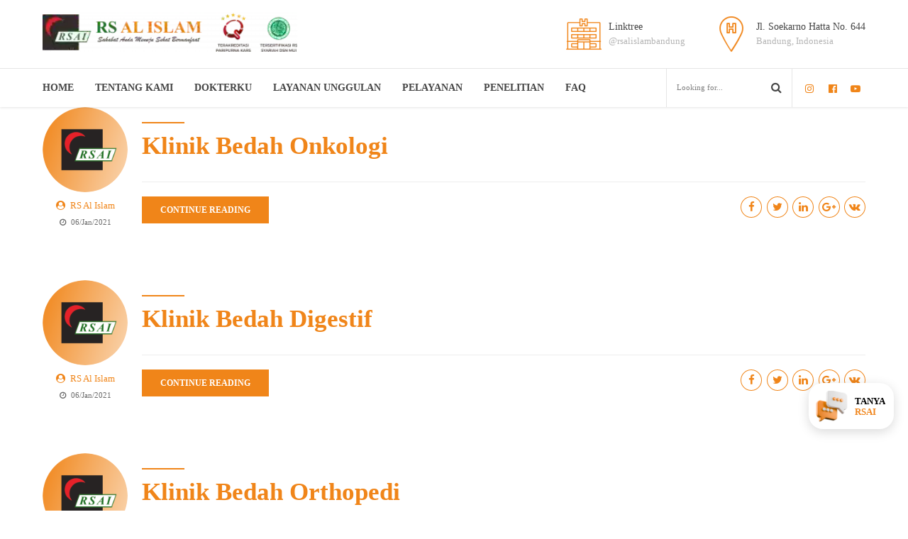

--- FILE ---
content_type: text/html; charset=UTF-8
request_url: https://www.rsalislam.com/portfolio_category/klinik-bedah/
body_size: 13472
content:
<!DOCTYPE html><html lang="id" data-bt-theme="Medicare 2.0.1"><head><script data-no-optimize="1">var litespeed_docref=sessionStorage.getItem("litespeed_docref");litespeed_docref&&(Object.defineProperty(document,"referrer",{get:function(){return litespeed_docref}}),sessionStorage.removeItem("litespeed_docref"));</script> <meta charset="UTF-8"><link rel="preconnect" href="https://fonts.gstatic.com/" crossorigin /><meta name="viewport" content="width=device-width, initial-scale=1, maximum-scale=1, user-scalable=no"><meta name="mobile-web-app-capable" content="yes"><meta name="apple-mobile-web-app-capable" content="yes"><meta name='robots' content='index, follow, max-image-preview:large, max-snippet:-1, max-video-preview:-1' /><title>Klinik Bedah Arsip - RS Al Islam Bandung</title><link rel="canonical" href="https://www.rsalislam.com/portfolio_category/klinik-bedah/" /><link rel="next" href="https://www.rsalislam.com/portfolio_category/klinik-bedah/page/2/" /><meta property="og:locale" content="id_ID" /><meta property="og:type" content="article" /><meta property="og:title" content="Klinik Bedah Arsip - RS Al Islam Bandung" /><meta property="og:url" content="https://www.rsalislam.com/portfolio_category/klinik-bedah/" /><meta property="og:site_name" content="RS Al Islam Bandung" /><meta name="twitter:card" content="summary_large_image" /><meta name="twitter:site" content="@rsai_bdg" /> <script type="application/ld+json" class="yoast-schema-graph">{"@context":"https://schema.org","@graph":[{"@type":"CollectionPage","@id":"https://www.rsalislam.com/portfolio_category/klinik-bedah/","url":"https://www.rsalislam.com/portfolio_category/klinik-bedah/","name":"Klinik Bedah Arsip - RS Al Islam Bandung","isPartOf":{"@id":"https://www.rsalislam.com/#website"},"breadcrumb":{"@id":"https://www.rsalislam.com/portfolio_category/klinik-bedah/#breadcrumb"},"inLanguage":"id"},{"@type":"BreadcrumbList","@id":"https://www.rsalislam.com/portfolio_category/klinik-bedah/#breadcrumb","itemListElement":[{"@type":"ListItem","position":1,"name":"Beranda","item":"https://www.rsalislam.com/"},{"@type":"ListItem","position":2,"name":"Klinik","item":"https://www.rsalislam.com/portfolio_category/klinik/"},{"@type":"ListItem","position":3,"name":"Klinik Bedah"}]},{"@type":"WebSite","@id":"https://www.rsalislam.com/#website","url":"https://www.rsalislam.com/","name":"www.rsalislam.com","description":"Sahabat anda menuju sehat bermanfaat","publisher":{"@id":"https://www.rsalislam.com/#organization"},"potentialAction":[{"@type":"SearchAction","target":{"@type":"EntryPoint","urlTemplate":"https://www.rsalislam.com/?s={search_term_string}"},"query-input":{"@type":"PropertyValueSpecification","valueRequired":true,"valueName":"search_term_string"}}],"inLanguage":"id"},{"@type":"Organization","@id":"https://www.rsalislam.com/#organization","name":"www.rsalislam.com","url":"https://www.rsalislam.com/","logo":{"@type":"ImageObject","inLanguage":"id","@id":"https://www.rsalislam.com/#/schema/logo/image/","url":"https://www.rsalislam.com/wp-content/uploads/2021/06/LOGO-BERWARNA-EDIT-e1623295089813.png","contentUrl":"https://www.rsalislam.com/wp-content/uploads/2021/06/LOGO-BERWARNA-EDIT-e1623295089813.png","width":220,"height":50,"caption":"www.rsalislam.com"},"image":{"@id":"https://www.rsalislam.com/#/schema/logo/image/"},"sameAs":["https://facebook.com//rsalislambandung","https://x.com/rsai_bdg","https://www.instagram.com/rsalislambandung","https://www.youtube.com/channel/UCrBlRSF-2Nrsdnkok0WRgVg"]}]}</script> <link rel='dns-prefetch' href='//cdnjs.cloudflare.com' /><link rel='dns-prefetch' href='//fonts.googleapis.com' /><link rel='dns-prefetch' href='//www.rsalislam.com' /><link rel='preconnect' href='https://rsalislam.com' /><link rel="alternate" type="application/rss+xml" title="RS Al Islam Bandung &raquo; Feed" href="https://www.rsalislam.com/feed/" /><link rel="alternate" type="application/rss+xml" title="RS Al Islam Bandung &raquo; Umpan Komentar" href="https://www.rsalislam.com/comments/feed/" /><link rel="alternate" type="application/rss+xml" title="Umpan RS Al Islam Bandung &raquo; Klinik Bedah Portfolio Categories" href="https://www.rsalislam.com/portfolio_category/klinik-bedah/feed/" /> <script src="[data-uri]" defer></script><script data-optimized="1" type="litespeed/javascript" data-src="https://www.rsalislam.com/wp-content/plugins/litespeed-cache/assets/js/webfontloader.min.js"></script><link data-optimized="2" rel="stylesheet" href="https://www.rsalislam.com/wp-content/litespeed/css/763ec764b82096e3428f4d4b69157c40.css?ver=8920c" /><link rel="https://api.w.org/" href="https://www.rsalislam.com/wp-json/" /><link rel="EditURI" type="application/rsd+xml" title="RSD" href="https://www.rsalislam.com/xmlrpc.php?rsd" /><meta name="generator" content="WordPress 6.9" />
<noscript><style type="text/css">.mptt-shortcode-wrapper .mptt-shortcode-table:first-of-type{display:table!important}.mptt-shortcode-wrapper .mptt-shortcode-table .mptt-event-container:hover{height:auto!important;min-height:100%!important}body.mprm_ie_browser .mptt-shortcode-wrapper .mptt-event-container{height:auto!important}@media (max-width:767px){.mptt-shortcode-wrapper .mptt-shortcode-table:first-of-type{display:none!important}}</style></noscript><link rel="icon" href="https://www.rsalislam.com/wp-content/uploads/2024/09/rsai-icon-new.webp" sizes="32x32" /><link rel="icon" href="https://www.rsalislam.com/wp-content/uploads/2024/09/rsai-icon-new.webp" sizes="192x192" /><link rel="apple-touch-icon" href="https://www.rsalislam.com/wp-content/uploads/2024/09/rsai-icon-new.webp" /><meta name="msapplication-TileImage" content="https://www.rsalislam.com/wp-content/uploads/2024/09/rsai-icon-new.webp" /></head><body class="archive tax-portfolio_category term-klinik-bedah term-219 wp-theme-medicare bt_bb_plugin_active bt_bb_fe_preview_toggle bodyPreloader btMenuLeftEnabled btMenuBelowLogo btStickyEnabled btLightSkin btTopToolsInMenuArea btMenuGutter btCapitalizeMainMenuItems btSquareButtons btNoSidebar" data-autoplay="0" id="btBody" ><div id="btPreloader" class="btPreloader fullScreenHeight"><div class="animation"><div><img data-lazyloaded="1" src="[data-uri]" class="preloaderLogo" data-src="https://www.rsalislam.com/wp-content/uploads/2024/09/logo-rsai-dan-kars-dan-mui-baru.webp" alt="RS Al Islam Bandung" data-alt-logo="https://www.rsalislam.com/wp-content/uploads/2021/02/LOGO-BERWARNA-EDIT.png"></div><div class="btLoader"></div><p></p></div></div><div class="btPageWrap" id="top"><header class="mainHeader btClear"><div class="port"><div class="menuHolder btClear">
<span class="btVerticalMenuTrigger">&nbsp;<span class="btIco btIcoSmallSize btIcoDefaultColor btIcoDefaultType" ><a href="#"  data-ico-fa="&#xf0c9;" class="btIcoHolder"><em>menu trigger</em></a></span></span>
<span class="btHorizontalMenuTrigger">&nbsp;<span class="btIco btIcoSmallSize btIcoDefaultColor btIcoDefaultType" ><a href="#"  data-ico-fa="&#xf0c9;" class="btIcoHolder"><em>menu trigger</em></a></span></span><div class="logo">
<span>
<a href="https://www.rsalislam.com/"><img data-lazyloaded="1" src="[data-uri]" class="btMainLogo" data-hw="" data-src="https://www.rsalislam.com/wp-content/uploads/2024/09/logo-rsai-dan-kars-dan-mui-baru.webp" alt="RS Al Islam Bandung"><img data-lazyloaded="1" src="[data-uri]" class="btAltLogo" data-src="https://www.rsalislam.com/wp-content/uploads/2021/02/LOGO-BERWARNA-EDIT.png" alt="RS Al Islam Bandung"></a>					</span></div><div class="topBarInLogoArea">
<span class="infoToggler"></span><div class="topBarInLogoAreaCell">
<a href="https://linktr.ee/rsalislambandung" target="_blank" class="btIconWidget "><span class="btIconWidgetIcon"><span class="btIco " ><span  data-ico-hs="&#xe913;" class="btIcoHolder"><em></em></span></span></span><span class="btIconWidgetContent"><span class="btIconWidgetTitle">Linktree</span><span class="btIconWidgetText">@rsalislambandung</span></span></a><a href="https://www.google.co.id/maps/place/RSAI+BANDUNG/@-6.939002,107.6669872,17z/data=!3m1!4b1!4m5!3m4!1s0x2e68c2a7793f8583:0x75a233b73aff92b4!8m2!3d-6.9390073!4d107.6691759" target="_blank" class="btIconWidget "><span class="btIconWidgetIcon"><span class="btIco " ><span  data-ico-pl="&#xe95e;" class="btIcoHolder"><em></em></span></span></span><span class="btIconWidgetContent"><span class="btIconWidgetTitle">Jl. Soekarno Hatta No. 644</span><span class="btIconWidgetText">Bandung, Indonesia</span></span></a></div></div><div class="menuPort"><div class="topBarInMenu"><div class="topBarInMenuCell"><div class="btTopBox widget_search"><div class="btSearch"><div class="btSearchInner" role="search"><div class="btSearchInnerContent"><form action="https://www.rsalislam.com/" method="get"><input type="text" name="s" placeholder="Looking for..." class="untouched">
<button type="submit" data-icon="&#xf105;"></button></form></div></div></div></div><a href="https://www.instagram.com/rsalislambandung/?hl=id" target="_blank" class="btIconWidget "><span class="btIconWidgetIcon"><span class="btIco " ><span  data-ico-fa="&#xf16d;" class="btIcoHolder"><em></em></span></span></span></a><a href="https://www.facebook.com/rsalislambandung/" target="_blank" class="btIconWidget "><span class="btIconWidgetIcon"><span class="btIco " ><span  data-ico-fa="&#xf230;" class="btIcoHolder"><em></em></span></span></span></a><a href="https://www.youtube.com/channel/UCrBlRSF-2Nrsdnkok0WRgVg" target="_blank" class="btIconWidget "><span class="btIconWidgetIcon"><span class="btIco " ><span  data-ico-fa="&#xf16a;" class="btIcoHolder"><em></em></span></span></span></a></div></div><nav><ul id="menu-main-menu-2026" class="menu"><li id="menu-item-150528" class="menu-item menu-item-type-post_type menu-item-object-page menu-item-home menu-item-150528"><a href="https://www.rsalislam.com/">Home</a></li><li id="menu-item-150033" class="menu-item menu-item-type-custom menu-item-object-custom menu-item-has-children menu-item-150033"><a href="#">Tentang Kami</a><ul class="sub-menu"><li id="menu-item-148323" class="menu-item menu-item-type-post_type menu-item-object-page menu-item-148323"><a href="https://www.rsalislam.com/sejarah/">Sejarah</a></li><li id="menu-item-148322" class="menu-item menu-item-type-post_type menu-item-object-page menu-item-148322"><a href="https://www.rsalislam.com/visi-dan-misi/">Visi dan Misi</a></li><li id="menu-item-148320" class="menu-item menu-item-type-post_type menu-item-object-page menu-item-148320"><a href="https://www.rsalislam.com/direksi/">Direksi RS Al Islam</a></li><li id="menu-item-148637" class="menu-item menu-item-type-custom menu-item-object-custom menu-item-has-children menu-item-148637"><a href="/rs-syariah">RS Syariah</a><ul class="sub-menu"><li id="menu-item-149422" class="menu-item menu-item-type-post_type menu-item-object-page menu-item-149422"><a href="https://www.rsalislam.com/kebijakan-halal/">Kebijakan Halal</a></li><li id="menu-item-149672" class="menu-item menu-item-type-post_type menu-item-object-page menu-item-149672"><a href="https://www.rsalislam.com/bimbingan-ruhani/">Bimbingan Ruhani</a></li></ul></li><li id="menu-item-150052" class="menu-item menu-item-type-post_type menu-item-object-page menu-item-150052"><a href="https://www.rsalislam.com/penghargaan-rs-al-islam-bandung/">Penghargaan</a></li><li id="menu-item-148321" class="menu-item menu-item-type-post_type menu-item-object-page menu-item-148321"><a href="https://www.rsalislam.com/kontak/">Lokasi dan Kontak</a></li><li id="menu-item-149850" class="menu-item menu-item-type-post_type menu-item-object-page menu-item-149850"><a href="https://www.rsalislam.com/jam-kunjung-besuk-pasien-rs-al-islam/">Jam Besuk RS Al Islam Bandung</a></li><li id="menu-item-149956" class="menu-item menu-item-type-post_type menu-item-object-page menu-item-149956"><a href="https://www.rsalislam.com/data-mutu-pelayanan-tahun-2024/">PMKP</a></li></ul></li><li id="menu-item-148330" class="menu-item menu-item-type-post_type menu-item-object-page menu-item-has-children menu-item-148330"><a href="https://www.rsalislam.com/dokterku/">Dokterku</a><ul class="sub-menu"><li id="menu-item-148414" class="menu-item menu-item-type-custom menu-item-object-custom menu-item-148414"><a href="/rawat-jalan/jadwal-dokter/">Jadwal Dokter</a></li></ul></li><li id="menu-item-150051" class="menu-item menu-item-type-custom menu-item-object-custom menu-item-has-children menu-item-150051"><a href="#">Layanan Unggulan</a><ul class="sub-menu"><li id="menu-item-148584" class="menu-item menu-item-type-post_type menu-item-object-page menu-item-148584"><a href="https://www.rsalislam.com/layanan-kateterisasi-jantung/">Kateterisasi Jantung</a></li><li id="menu-item-148329" class="menu-item menu-item-type-post_type menu-item-object-page menu-item-148329"><a href="https://www.rsalislam.com/medical-check-up/">MCU</a></li><li id="menu-item-148328" class="menu-item menu-item-type-post_type menu-item-object-page menu-item-148328"><a href="https://www.rsalislam.com/home-care/">Home Care</a></li><li id="menu-item-150350" class="menu-item menu-item-type-post_type menu-item-object-page menu-item-150350"><a href="https://www.rsalislam.com/peningkat-daya-tahan-tubuh/">Immune Booster</a></li><li id="menu-item-150343" class="menu-item menu-item-type-post_type menu-item-object-page menu-item-150343"><a href="https://www.rsalislam.com/layanan-bedah-khusus-wanita/">Women Care Surgery</a></li></ul></li><li id="menu-item-148324" class="menu-item menu-item-type-post_type menu-item-object-page menu-item-has-children menu-item-148324"><a href="https://www.rsalislam.com/fasilitas-pelayanan/">Pelayanan</a><ul class="sub-menu"><li id="menu-item-148326" class="menu-item menu-item-type-post_type menu-item-object-page menu-item-148326"><a href="https://www.rsalislam.com/gawat-darurat/">Gawat Darurat</a></li><li id="menu-item-148325" class="btMenuWideDropdown menu-item menu-item-type-post_type menu-item-object-page menu-item-148325"><a href="https://www.rsalislam.com/rawat-jalan/">Rawat Jalan</a></li><li id="menu-item-148327" class="menu-item menu-item-type-post_type menu-item-object-page menu-item-148327"><a href="https://www.rsalislam.com/rawat-inap/">Rawat Inap</a></li><li id="menu-item-148499" class="menu-item menu-item-type-post_type menu-item-object-page menu-item-has-children menu-item-148499"><a href="https://www.rsalislam.com/penunjang-pelayanan/">Penunjang</a><ul class="sub-menu"><li id="menu-item-148466" class="menu-item menu-item-type-post_type menu-item-object-page menu-item-148466"><a href="https://www.rsalislam.com/pelayanan-gizi/">Pelayanan Gizi</a></li><li id="menu-item-150278" class="menu-item menu-item-type-post_type menu-item-object-page menu-item-150278"><a href="https://www.rsalislam.com/pelayanan-farmasi/">Pelayanan Farmasi</a></li><li id="menu-item-148514" class="menu-item menu-item-type-post_type menu-item-object-page menu-item-148514"><a href="https://www.rsalislam.com/pelayanan-cuci-darah/">Pelayanan Cuci Darah</a></li><li id="menu-item-148485" class="menu-item menu-item-type-post_type menu-item-object-page menu-item-148485"><a href="https://www.rsalislam.com/fisioterapi/">Fisioterapi</a></li><li id="menu-item-148880" class="menu-item menu-item-type-post_type menu-item-object-page menu-item-148880"><a href="https://www.rsalislam.com/pelayanan-laboratorium/">Laboratorium</a></li><li id="menu-item-148524" class="menu-item menu-item-type-post_type menu-item-object-page menu-item-148524"><a href="https://www.rsalislam.com/pelayanan-radiologi-diagnostik/">Radiologi &#038; Diagnostik</a></li><li id="menu-item-148612" class="menu-item menu-item-type-post_type menu-item-object-page menu-item-148612"><a href="https://www.rsalislam.com/pelayanan-endoskopi/">Endoskopi Saluran Cerna</a></li></ul></li></ul></li><li id="menu-item-148636" class="menu-item menu-item-type-post_type menu-item-object-page menu-item-148636"><a href="https://www.rsalislam.com/komite-etik-penelitian-kesehatan-kepk/">Penelitian</a></li><li id="menu-item-148305" class="menu-item menu-item-type-post_type menu-item-object-page menu-item-148305"><a href="https://www.rsalislam.com/tanya-jawab/" title="						">FAQ</a></li></ul></nav></div></div></div></header><div class="btContentWrap btClear"><div class="btContentHolder"><div class="btContent"><article class="btArticleListItem animate animate-fadein animate-moveup gutter btHasAuthorInfo post-147910 portfolio type-portfolio status-publish hentry portfolio_category-klinik portfolio_category-klinik-bedah"><div class="port"><div class="boldCell"><div class="articleSideGutter btTextCenter"><div class="asgItem avatar"><a href="https://www.rsalislam.com/author/admin-rsai/"><img data-lazyloaded="1" src="[data-uri]" alt='' data-src='https://www.rsalislam.com/wp-content/litespeed/avatar/98dadbcaa88dfd2350f96c0c5cb8e778.jpg?ver=1768355785' class='avatar avatar-144 photo' height='144' width='144' /></a></div><div class="asgItem title"><span><a href="https://www.rsalislam.com/author/admin-rsai/" class="btArticleAuthor">RS Al Islam</a></span></div><div class="asgItem date"><small><span class="btArticleDate">06/Jan/2021</span></small></div></div><div class="boldRow btArticleListBody"><div class="rowItem col-sm-12"><div class="rowItemContent"><div class="btClear btSeparator bottomSmallSpaced noBorder"><hr></div><header class="header btClear large btDash topDash btAlternateDash" ><div class="dash"><h2><span class="headline"><a href="https://www.rsalislam.com/portfolio/klinik-bedah-onkologi/">Klinik Bedah Onkologi</a></span></h2></div></header><div class="btArticleListBodyContent"><p></p></div></div><div class="btClear btSeparator bottomSmallSpaced border"><hr></div></div></div><div class="boldRow btArticleFooter"><div class="rowItem col-sm-6 col-ms-12 btTextLeft btReadArticle"><a class="btContinueReading" href="https://www.rsalislam.com/portfolio/klinik-bedah-onkologi/">CONTINUE READING</a></div><div class="rowItem col-sm-6 col-ms-12 btTextRight btShareArticle"><div class="btIconRow"><span class="btIco btIcoOutlineType btIcoAccentColor btIcoSmallSize"><a href="https://www.facebook.com/sharer/sharer.php?u=https://www.rsalislam.com/portfolio/klinik-bedah-onkologi/" data-ico-fa="&#xf09a;" class="btIcoHolder"><em></em></a></span><span class="btIco btIcoOutlineType btIcoAccentColor btIcoSmallSize"><a href="https://twitter.com/home?status=https://www.rsalislam.com/portfolio/klinik-bedah-onkologi/" data-ico-fa="&#xf099;" class="btIcoHolder"><em></em></a></span><span class="btIco btIcoOutlineType btIcoAccentColor btIcoSmallSize"><a href="https://www.linkedin.com/shareArticle?url=https://www.rsalislam.com/portfolio/klinik-bedah-onkologi/" data-ico-fa="&#xf0e1;" class="btIcoHolder"><em></em></a></span><span class="btIco btIcoOutlineType btIcoAccentColor btIcoSmallSize"><a href="https://plus.google.com/share?url=https://www.rsalislam.com/portfolio/klinik-bedah-onkologi/" data-ico-fa="&#xf0d5;" class="btIcoHolder"><em></em></a></span><span class="btIco btIcoOutlineType btIcoAccentColor btIcoSmallSize"><a href="http://vkontakte.ru/share.php?url=https://www.rsalislam.com/portfolio/klinik-bedah-onkologi/" data-ico-fa="&#xf189;" class="btIcoHolder"><em></em></a></span></div></div></div></div></div></article><article class="btArticleListItem animate animate-fadein animate-moveup gutter btHasAuthorInfo post-147909 portfolio type-portfolio status-publish hentry portfolio_category-klinik portfolio_category-klinik-bedah"><div class="port"><div class="boldCell"><div class="articleSideGutter btTextCenter"><div class="asgItem avatar"><a href="https://www.rsalislam.com/author/admin-rsai/"><img data-lazyloaded="1" src="[data-uri]" alt='' data-src='https://www.rsalislam.com/wp-content/litespeed/avatar/98dadbcaa88dfd2350f96c0c5cb8e778.jpg?ver=1768355785' class='avatar avatar-144 photo' height='144' width='144' /></a></div><div class="asgItem title"><span><a href="https://www.rsalislam.com/author/admin-rsai/" class="btArticleAuthor">RS Al Islam</a></span></div><div class="asgItem date"><small><span class="btArticleDate">06/Jan/2021</span></small></div></div><div class="boldRow btArticleListBody"><div class="rowItem col-sm-12"><div class="rowItemContent"><div class="btClear btSeparator bottomSmallSpaced noBorder"><hr></div><header class="header btClear large btDash topDash btAlternateDash" ><div class="dash"><h2><span class="headline"><a href="https://www.rsalislam.com/portfolio/klinik-bedah-digestif/">Klinik Bedah Digestif</a></span></h2></div></header><div class="btArticleListBodyContent"><p></p></div></div><div class="btClear btSeparator bottomSmallSpaced border"><hr></div></div></div><div class="boldRow btArticleFooter"><div class="rowItem col-sm-6 col-ms-12 btTextLeft btReadArticle"><a class="btContinueReading" href="https://www.rsalislam.com/portfolio/klinik-bedah-digestif/">CONTINUE READING</a></div><div class="rowItem col-sm-6 col-ms-12 btTextRight btShareArticle"><div class="btIconRow"><span class="btIco btIcoOutlineType btIcoAccentColor btIcoSmallSize"><a href="https://www.facebook.com/sharer/sharer.php?u=https://www.rsalislam.com/portfolio/klinik-bedah-digestif/" data-ico-fa="&#xf09a;" class="btIcoHolder"><em></em></a></span><span class="btIco btIcoOutlineType btIcoAccentColor btIcoSmallSize"><a href="https://twitter.com/home?status=https://www.rsalislam.com/portfolio/klinik-bedah-digestif/" data-ico-fa="&#xf099;" class="btIcoHolder"><em></em></a></span><span class="btIco btIcoOutlineType btIcoAccentColor btIcoSmallSize"><a href="https://www.linkedin.com/shareArticle?url=https://www.rsalislam.com/portfolio/klinik-bedah-digestif/" data-ico-fa="&#xf0e1;" class="btIcoHolder"><em></em></a></span><span class="btIco btIcoOutlineType btIcoAccentColor btIcoSmallSize"><a href="https://plus.google.com/share?url=https://www.rsalislam.com/portfolio/klinik-bedah-digestif/" data-ico-fa="&#xf0d5;" class="btIcoHolder"><em></em></a></span><span class="btIco btIcoOutlineType btIcoAccentColor btIcoSmallSize"><a href="http://vkontakte.ru/share.php?url=https://www.rsalislam.com/portfolio/klinik-bedah-digestif/" data-ico-fa="&#xf189;" class="btIcoHolder"><em></em></a></span></div></div></div></div></div></article><article class="btArticleListItem animate animate-fadein animate-moveup gutter btHasAuthorInfo post-147908 portfolio type-portfolio status-publish hentry portfolio_category-klinik portfolio_category-klinik-bedah portfolio_category-poliklinik-raudhah"><div class="port"><div class="boldCell"><div class="articleSideGutter btTextCenter"><div class="asgItem avatar"><a href="https://www.rsalislam.com/author/admin-rsai/"><img data-lazyloaded="1" src="[data-uri]" alt='' data-src='https://www.rsalislam.com/wp-content/litespeed/avatar/98dadbcaa88dfd2350f96c0c5cb8e778.jpg?ver=1768355785' class='avatar avatar-144 photo' height='144' width='144' /></a></div><div class="asgItem title"><span><a href="https://www.rsalislam.com/author/admin-rsai/" class="btArticleAuthor">RS Al Islam</a></span></div><div class="asgItem date"><small><span class="btArticleDate">06/Jan/2021</span></small></div></div><div class="boldRow btArticleListBody"><div class="rowItem col-sm-12"><div class="rowItemContent"><div class="btClear btSeparator bottomSmallSpaced noBorder"><hr></div><header class="header btClear large btDash topDash btAlternateDash" ><div class="dash"><h2><span class="headline"><a href="https://www.rsalislam.com/portfolio/klinik-bedah-orthopedi/">Klinik Bedah Orthopedi</a></span></h2></div></header><div class="btArticleListBodyContent"><p></p></div></div><div class="btClear btSeparator bottomSmallSpaced border"><hr></div></div></div><div class="boldRow btArticleFooter"><div class="rowItem col-sm-6 col-ms-12 btTextLeft btReadArticle"><a class="btContinueReading" href="https://www.rsalislam.com/portfolio/klinik-bedah-orthopedi/">CONTINUE READING</a></div><div class="rowItem col-sm-6 col-ms-12 btTextRight btShareArticle"><div class="btIconRow"><span class="btIco btIcoOutlineType btIcoAccentColor btIcoSmallSize"><a href="https://www.facebook.com/sharer/sharer.php?u=https://www.rsalislam.com/portfolio/klinik-bedah-orthopedi/" data-ico-fa="&#xf09a;" class="btIcoHolder"><em></em></a></span><span class="btIco btIcoOutlineType btIcoAccentColor btIcoSmallSize"><a href="https://twitter.com/home?status=https://www.rsalislam.com/portfolio/klinik-bedah-orthopedi/" data-ico-fa="&#xf099;" class="btIcoHolder"><em></em></a></span><span class="btIco btIcoOutlineType btIcoAccentColor btIcoSmallSize"><a href="https://www.linkedin.com/shareArticle?url=https://www.rsalislam.com/portfolio/klinik-bedah-orthopedi/" data-ico-fa="&#xf0e1;" class="btIcoHolder"><em></em></a></span><span class="btIco btIcoOutlineType btIcoAccentColor btIcoSmallSize"><a href="https://plus.google.com/share?url=https://www.rsalislam.com/portfolio/klinik-bedah-orthopedi/" data-ico-fa="&#xf0d5;" class="btIcoHolder"><em></em></a></span><span class="btIco btIcoOutlineType btIcoAccentColor btIcoSmallSize"><a href="http://vkontakte.ru/share.php?url=https://www.rsalislam.com/portfolio/klinik-bedah-orthopedi/" data-ico-fa="&#xf189;" class="btIcoHolder"><em></em></a></span></div></div></div></div></div></article><article class="btArticleListItem animate animate-fadein animate-moveup gutter btHasAuthorInfo post-147907 portfolio type-portfolio status-publish hentry portfolio_category-klinik portfolio_category-klinik-bedah"><div class="port"><div class="boldCell"><div class="articleSideGutter btTextCenter"><div class="asgItem avatar"><a href="https://www.rsalislam.com/author/admin-rsai/"><img data-lazyloaded="1" src="[data-uri]" alt='' data-src='https://www.rsalislam.com/wp-content/litespeed/avatar/98dadbcaa88dfd2350f96c0c5cb8e778.jpg?ver=1768355785' class='avatar avatar-144 photo' height='144' width='144' /></a></div><div class="asgItem title"><span><a href="https://www.rsalislam.com/author/admin-rsai/" class="btArticleAuthor">RS Al Islam</a></span></div><div class="asgItem date"><small><span class="btArticleDate">06/Jan/2021</span></small></div></div><div class="boldRow btArticleListBody"><div class="rowItem col-sm-12"><div class="rowItemContent"><div class="btClear btSeparator bottomSmallSpaced noBorder"><hr></div><header class="header btClear large btDash topDash btAlternateDash" ><div class="dash"><h2><span class="headline"><a href="https://www.rsalislam.com/portfolio/klinik-bedah-urologi/">Klinik Bedah Urologi</a></span></h2></div></header><div class="btArticleListBodyContent"><p></p></div></div><div class="btClear btSeparator bottomSmallSpaced border"><hr></div></div></div><div class="boldRow btArticleFooter"><div class="rowItem col-sm-6 col-ms-12 btTextLeft btReadArticle"><a class="btContinueReading" href="https://www.rsalislam.com/portfolio/klinik-bedah-urologi/">CONTINUE READING</a></div><div class="rowItem col-sm-6 col-ms-12 btTextRight btShareArticle"><div class="btIconRow"><span class="btIco btIcoOutlineType btIcoAccentColor btIcoSmallSize"><a href="https://www.facebook.com/sharer/sharer.php?u=https://www.rsalislam.com/portfolio/klinik-bedah-urologi/" data-ico-fa="&#xf09a;" class="btIcoHolder"><em></em></a></span><span class="btIco btIcoOutlineType btIcoAccentColor btIcoSmallSize"><a href="https://twitter.com/home?status=https://www.rsalislam.com/portfolio/klinik-bedah-urologi/" data-ico-fa="&#xf099;" class="btIcoHolder"><em></em></a></span><span class="btIco btIcoOutlineType btIcoAccentColor btIcoSmallSize"><a href="https://www.linkedin.com/shareArticle?url=https://www.rsalislam.com/portfolio/klinik-bedah-urologi/" data-ico-fa="&#xf0e1;" class="btIcoHolder"><em></em></a></span><span class="btIco btIcoOutlineType btIcoAccentColor btIcoSmallSize"><a href="https://plus.google.com/share?url=https://www.rsalislam.com/portfolio/klinik-bedah-urologi/" data-ico-fa="&#xf0d5;" class="btIcoHolder"><em></em></a></span><span class="btIco btIcoOutlineType btIcoAccentColor btIcoSmallSize"><a href="http://vkontakte.ru/share.php?url=https://www.rsalislam.com/portfolio/klinik-bedah-urologi/" data-ico-fa="&#xf189;" class="btIcoHolder"><em></em></a></span></div></div></div></div></div></article><article class="btArticleListItem animate animate-fadein animate-moveup gutter btHasAuthorInfo post-147906 portfolio type-portfolio status-publish hentry portfolio_category-klinik portfolio_category-klinik-bedah"><div class="port"><div class="boldCell"><div class="articleSideGutter btTextCenter"><div class="asgItem avatar"><a href="https://www.rsalislam.com/author/admin-rsai/"><img data-lazyloaded="1" src="[data-uri]" alt='' data-src='https://www.rsalislam.com/wp-content/litespeed/avatar/98dadbcaa88dfd2350f96c0c5cb8e778.jpg?ver=1768355785' class='avatar avatar-144 photo' height='144' width='144' /></a></div><div class="asgItem title"><span><a href="https://www.rsalislam.com/author/admin-rsai/" class="btArticleAuthor">RS Al Islam</a></span></div><div class="asgItem date"><small><span class="btArticleDate">06/Jan/2021</span></small></div></div><div class="boldRow btArticleListBody"><div class="rowItem col-sm-12"><div class="rowItemContent"><div class="btClear btSeparator bottomSmallSpaced noBorder"><hr></div><header class="header btClear large btDash topDash btAlternateDash" ><div class="dash"><h2><span class="headline"><a href="https://www.rsalislam.com/portfolio/klinik-bedah-syaraf/">Klinik Bedah Syaraf</a></span></h2></div></header><div class="btArticleListBodyContent"><p></p></div></div><div class="btClear btSeparator bottomSmallSpaced border"><hr></div></div></div><div class="boldRow btArticleFooter"><div class="rowItem col-sm-6 col-ms-12 btTextLeft btReadArticle"><a class="btContinueReading" href="https://www.rsalislam.com/portfolio/klinik-bedah-syaraf/">CONTINUE READING</a></div><div class="rowItem col-sm-6 col-ms-12 btTextRight btShareArticle"><div class="btIconRow"><span class="btIco btIcoOutlineType btIcoAccentColor btIcoSmallSize"><a href="https://www.facebook.com/sharer/sharer.php?u=https://www.rsalislam.com/portfolio/klinik-bedah-syaraf/" data-ico-fa="&#xf09a;" class="btIcoHolder"><em></em></a></span><span class="btIco btIcoOutlineType btIcoAccentColor btIcoSmallSize"><a href="https://twitter.com/home?status=https://www.rsalislam.com/portfolio/klinik-bedah-syaraf/" data-ico-fa="&#xf099;" class="btIcoHolder"><em></em></a></span><span class="btIco btIcoOutlineType btIcoAccentColor btIcoSmallSize"><a href="https://www.linkedin.com/shareArticle?url=https://www.rsalislam.com/portfolio/klinik-bedah-syaraf/" data-ico-fa="&#xf0e1;" class="btIcoHolder"><em></em></a></span><span class="btIco btIcoOutlineType btIcoAccentColor btIcoSmallSize"><a href="https://plus.google.com/share?url=https://www.rsalislam.com/portfolio/klinik-bedah-syaraf/" data-ico-fa="&#xf0d5;" class="btIcoHolder"><em></em></a></span><span class="btIco btIcoOutlineType btIcoAccentColor btIcoSmallSize"><a href="http://vkontakte.ru/share.php?url=https://www.rsalislam.com/portfolio/klinik-bedah-syaraf/" data-ico-fa="&#xf189;" class="btIcoHolder"><em></em></a></span></div></div></div></div></div></article><div class="btPagination boldSection gutter"><div class="port"><div class="paging onRight"><p class="pageNext"><a href="https://www.rsalislam.com/portfolio_category/klinik-bedah/page/2/" >Older Posts</a></p></div></div></div></div></div></div><div class="btFooterWrap btDarkSkin"><section class="boldSection btSiteFooterWidgets gutter topSpaced bottomSemiSpaced btDoubleRowPadding"><div class="port"><div class="boldRow" id="boldSiteFooterWidgetsRow"><div class="btBox widget_bt_text_image"><div class="btImage"><img data-lazyloaded="1" src="[data-uri]" data-src="https://www.rsalislam.com/wp-content/uploads/2024/09/LOGO-PUTIH-EDIT-e16232952559051.png" alt="LOGO-PUTIH-compress"></div><div class="widget_sp_image-description"><p>             About Us :<br />
RS Al Islam Bandung adalah Rumah Sakit milik Yayasan RSI KSWI Jawa Barat yang mempunyai visi "Menjadi Rumah Sakit Yang Unggul, Terpercaya dan Islami dalam Pelayanan dan Pendidikan"</p><p>RS Al Islam Bandung<br />
Jl. Soekarno Hatta No. 644<br />
Tel. (022) 7565588<br />
Email : cs@rsalislam.com</p></div></div><div class="btBox widget_bt_recent_posts"><h4><span>Recent Posts</span></h4><div class="popularPosts"><ul><li><div class="ppImage"><a href="https://www.rsalislam.com/bulan-k3-nasional-2025/"><img data-lazyloaded="1" src="[data-uri]" width="160" height="160" data-src="https://www.rsalislam.com/wp-content/uploads/2025/03/pemenang-1-160x160.jpg" class="attachment-thumbnail size-thumbnail wp-post-image" alt="" decoding="async" data-srcset="https://www.rsalislam.com/wp-content/uploads/2025/03/pemenang-1-160x160.jpg 160w, https://www.rsalislam.com/wp-content/uploads/2025/03/pemenang-1-540x540.jpg 540w" data-sizes="(max-width: 160px) 100vw, 160px" /></a></div><div class="ppTxt"><p class="posted">Maret 14, 2025</p><header class="header btClear small" ><div class="dash"><h4><span class="headline"><a href="https://www.rsalislam.com/bulan-k3-nasional-2025/">Bulan K3 Nasional 2025</a></span></h4></div></header></div><li><div class="ppImage"><a href="https://www.rsalislam.com/penghargaan-wso-angels-awards-2024/"><img data-lazyloaded="1" src="[data-uri]" width="160" height="160" data-src="https://www.rsalislam.com/wp-content/uploads/2025/01/Picture3-160x160.jpg" class="attachment-thumbnail size-thumbnail wp-post-image" alt="" decoding="async" /></a></div><div class="ppTxt"><p class="posted">Januari 20, 2025</p><header class="header btClear small" ><div class="dash"><h4><span class="headline"><a href="https://www.rsalislam.com/penghargaan-wso-angels-awards-2024/">Penghargaan WSO Angels Awards 2024</a></span></h4></div></header></div><li><div class="ppImage"><a href="https://www.rsalislam.com/program-umroh-karyawan/"><img data-lazyloaded="1" src="[data-uri]" width="160" height="160" data-src="https://www.rsalislam.com/wp-content/uploads/2025/01/umroh-karyawan-2025-160x160.jpg" class="attachment-thumbnail size-thumbnail wp-post-image" alt="" decoding="async" /></a></div><div class="ppTxt"><p class="posted">Januari 16, 2025</p><header class="header btClear small" ><div class="dash"><h4><span class="headline"><a href="https://www.rsalislam.com/program-umroh-karyawan/">Program Umroh Karyawan</a></span></h4></div></header></div></ul></div></div><div class="btBox widget_nav_menu"><h4><span>Menu Lainnya</span></h4><div class="menu-menu-footer-container"><ul id="menu-menu-footer" class="menu"><li id="menu-item-148688" class="menu-item menu-item-type-post_type menu-item-object-page menu-item-148688"><a href="https://www.rsalislam.com/?page_id=1299">Home</a></li><li id="menu-item-149445" class="menu-item menu-item-type-post_type menu-item-object-page menu-item-149445"><a href="https://www.rsalislam.com/edukasi-kesehatan/">Edukasi Kesehatan</a></li><li id="menu-item-148691" class="menu-item menu-item-type-post_type menu-item-object-page menu-item-148691"><a href="https://www.rsalislam.com/promosi-kesehatan/">Promosi Kesehatan</a></li><li id="menu-item-148690" class="menu-item menu-item-type-post_type menu-item-object-page menu-item-148690"><a href="https://www.rsalislam.com/karir/">Lowongan Pekerjaan</a></li><li id="menu-item-148689" class="menu-item menu-item-type-post_type menu-item-object-page menu-item-148689"><a href="https://www.rsalislam.com/blogs/">Blogs</a></li></ul></div></div><div class="btBox widget_bt_text_image"><h4><span>Sertifikat</span></h4><div class="btImage"><img data-lazyloaded="1" src="[data-uri]" data-src="https://www.rsalislam.com/wp-content/uploads/2024/08/paripurna-2022-2026-4-11zon.webp" alt="paripurna-2022-2026-4-11zon"></div><div class="widget_sp_image-description"><p>  Sertifikat Paripurna</p></div></div></div></div></section><section class="boldSection gutter btSiteFooter btGutter"><div class="port"><div class="boldRow"><div class="rowItem btFooterCopy col-lg-6 btTextLeft"><p class="copyLine">Copyright by RS Al Islam Bandung 2021. All rights reserved.</p></div><div class="rowItem btFooterMenu col-lg-6 col-sm-12 btTextRight"><div class="fooWidgets"><div class="btTopBox widget_search"><div class="btSearch"><div class="btSearchInner" role="search"><div class="btSearchInnerContent"><form action="https://www.rsalislam.com/" method="get"><input type="text" name="s" placeholder="Looking for..." class="untouched">
<button type="submit" data-icon="&#xf105;"></button></form></div></div></div></div><a href="https://www.instagram.com/rsalislambandung/?hl=id" target="_blank" class="btIconWidget "><span class="btIconWidgetIcon"><span class="btIco " ><span  data-ico-fa="&#xf16d;" class="btIcoHolder"><em></em></span></span></span></a><a href="https://www.facebook.com/rsalislambandung/" target="_blank" class="btIconWidget "><span class="btIconWidgetIcon"><span class="btIco " ><span  data-ico-fa="&#xf230;" class="btIcoHolder"><em></em></span></span></span></a><a href="https://www.youtube.com/channel/UCrBlRSF-2Nrsdnkok0WRgVg" target="_blank" class="btIconWidget "><span class="btIconWidgetIcon"><span class="btIco " ><span  data-ico-fa="&#xf16a;" class="btIcoHolder"><em></em></span></span></span></a></div></div></div></div></section></div></div> <script type="speculationrules">{"prefetch":[{"source":"document","where":{"and":[{"href_matches":"/*"},{"not":{"href_matches":["/wp-*.php","/wp-admin/*","/wp-content/uploads/*","/wp-content/*","/wp-content/plugins/*","/wp-content/themes/medicare/*","/*\\?(.+)"]}},{"not":{"selector_matches":"a[rel~=\"nofollow\"]"}},{"not":{"selector_matches":".no-prefetch, .no-prefetch a"}}]},"eagerness":"conservative"}]}</script> <div id="floating-boxes">
<a href='http://rsalislam.com/rawat-jalan/jadwal-dokter/' class='floating-box' style='background-color: #4b7447; text-decoration:none;'><div class='icon-wrap'><img data-lazyloaded="1" src="[data-uri]" data-src='https://www.rsalislam.com/wp-content/uploads/2025/11/stethoscope.png' alt='icon'></div><div class='text-wrap'><h4>Jadwal Dokter</h4><p>Info Jadwal Dokter Terbaru</p></div>
</a>
<a href='https://api.whatsapp.com/send/?phone=628112046440&text=Halo%2C+saya+ingin+.&type=phone_number&app_absent=0' class='floating-box' style='background-color: #f0861d; text-decoration:none;'><div class='icon-wrap'><img data-lazyloaded="1" src="[data-uri]" data-src='https://www.rsalislam.com/wp-content/uploads/2025/11/headset_mic.png' alt='icon'></div><div class='text-wrap'><h4>Customer Care</h4><p>Sampaikan apa saja sama kami</p></div>
</a>
<a href='http://rsalislam.com/daftar-online/' class='floating-box' style='background-color: #fbc117; text-decoration:none;'><div class='icon-wrap'><img data-lazyloaded="1" src="[data-uri]" data-src='https://www.rsalislam.com/wp-content/uploads/2025/11/pendaftaran.png' alt='icon'></div><div class='text-wrap'><h4>Daftar Online</h4><p>Jadwalkan Rencana Kunjungan Anda</p></div>
</a></div><button id="cfb-back-to-top" aria-label="Back to Top">
<svg width="24" height="24" viewBox="0 0 24 24" fill="none" stroke="currentColor" stroke-width="2" stroke-linecap="round" stroke-linejoin="round">
<path d="M18 15l-6-6-6 6"/>
</svg>
</button> <script type="text/javascript" src="https://www.rsalislam.com/wp-content/plugins/litespeed-cache/assets/js/instant_click.min.js" id="litespeed-cache-js" defer="defer" data-wp-strategy="defer"></script> <script data-no-optimize="1">window.lazyLoadOptions=Object.assign({},{threshold:300},window.lazyLoadOptions||{});!function(t,e){"object"==typeof exports&&"undefined"!=typeof module?module.exports=e():"function"==typeof define&&define.amd?define(e):(t="undefined"!=typeof globalThis?globalThis:t||self).LazyLoad=e()}(this,function(){"use strict";function e(){return(e=Object.assign||function(t){for(var e=1;e<arguments.length;e++){var n,a=arguments[e];for(n in a)Object.prototype.hasOwnProperty.call(a,n)&&(t[n]=a[n])}return t}).apply(this,arguments)}function o(t){return e({},at,t)}function l(t,e){return t.getAttribute(gt+e)}function c(t){return l(t,vt)}function s(t,e){return function(t,e,n){e=gt+e;null!==n?t.setAttribute(e,n):t.removeAttribute(e)}(t,vt,e)}function i(t){return s(t,null),0}function r(t){return null===c(t)}function u(t){return c(t)===_t}function d(t,e,n,a){t&&(void 0===a?void 0===n?t(e):t(e,n):t(e,n,a))}function f(t,e){et?t.classList.add(e):t.className+=(t.className?" ":"")+e}function _(t,e){et?t.classList.remove(e):t.className=t.className.replace(new RegExp("(^|\\s+)"+e+"(\\s+|$)")," ").replace(/^\s+/,"").replace(/\s+$/,"")}function g(t){return t.llTempImage}function v(t,e){!e||(e=e._observer)&&e.unobserve(t)}function b(t,e){t&&(t.loadingCount+=e)}function p(t,e){t&&(t.toLoadCount=e)}function n(t){for(var e,n=[],a=0;e=t.children[a];a+=1)"SOURCE"===e.tagName&&n.push(e);return n}function h(t,e){(t=t.parentNode)&&"PICTURE"===t.tagName&&n(t).forEach(e)}function a(t,e){n(t).forEach(e)}function m(t){return!!t[lt]}function E(t){return t[lt]}function I(t){return delete t[lt]}function y(e,t){var n;m(e)||(n={},t.forEach(function(t){n[t]=e.getAttribute(t)}),e[lt]=n)}function L(a,t){var o;m(a)&&(o=E(a),t.forEach(function(t){var e,n;e=a,(t=o[n=t])?e.setAttribute(n,t):e.removeAttribute(n)}))}function k(t,e,n){f(t,e.class_loading),s(t,st),n&&(b(n,1),d(e.callback_loading,t,n))}function A(t,e,n){n&&t.setAttribute(e,n)}function O(t,e){A(t,rt,l(t,e.data_sizes)),A(t,it,l(t,e.data_srcset)),A(t,ot,l(t,e.data_src))}function w(t,e,n){var a=l(t,e.data_bg_multi),o=l(t,e.data_bg_multi_hidpi);(a=nt&&o?o:a)&&(t.style.backgroundImage=a,n=n,f(t=t,(e=e).class_applied),s(t,dt),n&&(e.unobserve_completed&&v(t,e),d(e.callback_applied,t,n)))}function x(t,e){!e||0<e.loadingCount||0<e.toLoadCount||d(t.callback_finish,e)}function M(t,e,n){t.addEventListener(e,n),t.llEvLisnrs[e]=n}function N(t){return!!t.llEvLisnrs}function z(t){if(N(t)){var e,n,a=t.llEvLisnrs;for(e in a){var o=a[e];n=e,o=o,t.removeEventListener(n,o)}delete t.llEvLisnrs}}function C(t,e,n){var a;delete t.llTempImage,b(n,-1),(a=n)&&--a.toLoadCount,_(t,e.class_loading),e.unobserve_completed&&v(t,n)}function R(i,r,c){var l=g(i)||i;N(l)||function(t,e,n){N(t)||(t.llEvLisnrs={});var a="VIDEO"===t.tagName?"loadeddata":"load";M(t,a,e),M(t,"error",n)}(l,function(t){var e,n,a,o;n=r,a=c,o=u(e=i),C(e,n,a),f(e,n.class_loaded),s(e,ut),d(n.callback_loaded,e,a),o||x(n,a),z(l)},function(t){var e,n,a,o;n=r,a=c,o=u(e=i),C(e,n,a),f(e,n.class_error),s(e,ft),d(n.callback_error,e,a),o||x(n,a),z(l)})}function T(t,e,n){var a,o,i,r,c;t.llTempImage=document.createElement("IMG"),R(t,e,n),m(c=t)||(c[lt]={backgroundImage:c.style.backgroundImage}),i=n,r=l(a=t,(o=e).data_bg),c=l(a,o.data_bg_hidpi),(r=nt&&c?c:r)&&(a.style.backgroundImage='url("'.concat(r,'")'),g(a).setAttribute(ot,r),k(a,o,i)),w(t,e,n)}function G(t,e,n){var a;R(t,e,n),a=e,e=n,(t=Et[(n=t).tagName])&&(t(n,a),k(n,a,e))}function D(t,e,n){var a;a=t,(-1<It.indexOf(a.tagName)?G:T)(t,e,n)}function S(t,e,n){var a;t.setAttribute("loading","lazy"),R(t,e,n),a=e,(e=Et[(n=t).tagName])&&e(n,a),s(t,_t)}function V(t){t.removeAttribute(ot),t.removeAttribute(it),t.removeAttribute(rt)}function j(t){h(t,function(t){L(t,mt)}),L(t,mt)}function F(t){var e;(e=yt[t.tagName])?e(t):m(e=t)&&(t=E(e),e.style.backgroundImage=t.backgroundImage)}function P(t,e){var n;F(t),n=e,r(e=t)||u(e)||(_(e,n.class_entered),_(e,n.class_exited),_(e,n.class_applied),_(e,n.class_loading),_(e,n.class_loaded),_(e,n.class_error)),i(t),I(t)}function U(t,e,n,a){var o;n.cancel_on_exit&&(c(t)!==st||"IMG"===t.tagName&&(z(t),h(o=t,function(t){V(t)}),V(o),j(t),_(t,n.class_loading),b(a,-1),i(t),d(n.callback_cancel,t,e,a)))}function $(t,e,n,a){var o,i,r=(i=t,0<=bt.indexOf(c(i)));s(t,"entered"),f(t,n.class_entered),_(t,n.class_exited),o=t,i=a,n.unobserve_entered&&v(o,i),d(n.callback_enter,t,e,a),r||D(t,n,a)}function q(t){return t.use_native&&"loading"in HTMLImageElement.prototype}function H(t,o,i){t.forEach(function(t){return(a=t).isIntersecting||0<a.intersectionRatio?$(t.target,t,o,i):(e=t.target,n=t,a=o,t=i,void(r(e)||(f(e,a.class_exited),U(e,n,a,t),d(a.callback_exit,e,n,t))));var e,n,a})}function B(e,n){var t;tt&&!q(e)&&(n._observer=new IntersectionObserver(function(t){H(t,e,n)},{root:(t=e).container===document?null:t.container,rootMargin:t.thresholds||t.threshold+"px"}))}function J(t){return Array.prototype.slice.call(t)}function K(t){return t.container.querySelectorAll(t.elements_selector)}function Q(t){return c(t)===ft}function W(t,e){return e=t||K(e),J(e).filter(r)}function X(e,t){var n;(n=K(e),J(n).filter(Q)).forEach(function(t){_(t,e.class_error),i(t)}),t.update()}function t(t,e){var n,a,t=o(t);this._settings=t,this.loadingCount=0,B(t,this),n=t,a=this,Y&&window.addEventListener("online",function(){X(n,a)}),this.update(e)}var Y="undefined"!=typeof window,Z=Y&&!("onscroll"in window)||"undefined"!=typeof navigator&&/(gle|ing|ro)bot|crawl|spider/i.test(navigator.userAgent),tt=Y&&"IntersectionObserver"in window,et=Y&&"classList"in document.createElement("p"),nt=Y&&1<window.devicePixelRatio,at={elements_selector:".lazy",container:Z||Y?document:null,threshold:300,thresholds:null,data_src:"src",data_srcset:"srcset",data_sizes:"sizes",data_bg:"bg",data_bg_hidpi:"bg-hidpi",data_bg_multi:"bg-multi",data_bg_multi_hidpi:"bg-multi-hidpi",data_poster:"poster",class_applied:"applied",class_loading:"litespeed-loading",class_loaded:"litespeed-loaded",class_error:"error",class_entered:"entered",class_exited:"exited",unobserve_completed:!0,unobserve_entered:!1,cancel_on_exit:!0,callback_enter:null,callback_exit:null,callback_applied:null,callback_loading:null,callback_loaded:null,callback_error:null,callback_finish:null,callback_cancel:null,use_native:!1},ot="src",it="srcset",rt="sizes",ct="poster",lt="llOriginalAttrs",st="loading",ut="loaded",dt="applied",ft="error",_t="native",gt="data-",vt="ll-status",bt=[st,ut,dt,ft],pt=[ot],ht=[ot,ct],mt=[ot,it,rt],Et={IMG:function(t,e){h(t,function(t){y(t,mt),O(t,e)}),y(t,mt),O(t,e)},IFRAME:function(t,e){y(t,pt),A(t,ot,l(t,e.data_src))},VIDEO:function(t,e){a(t,function(t){y(t,pt),A(t,ot,l(t,e.data_src))}),y(t,ht),A(t,ct,l(t,e.data_poster)),A(t,ot,l(t,e.data_src)),t.load()}},It=["IMG","IFRAME","VIDEO"],yt={IMG:j,IFRAME:function(t){L(t,pt)},VIDEO:function(t){a(t,function(t){L(t,pt)}),L(t,ht),t.load()}},Lt=["IMG","IFRAME","VIDEO"];return t.prototype={update:function(t){var e,n,a,o=this._settings,i=W(t,o);{if(p(this,i.length),!Z&&tt)return q(o)?(e=o,n=this,i.forEach(function(t){-1!==Lt.indexOf(t.tagName)&&S(t,e,n)}),void p(n,0)):(t=this._observer,o=i,t.disconnect(),a=t,void o.forEach(function(t){a.observe(t)}));this.loadAll(i)}},destroy:function(){this._observer&&this._observer.disconnect(),K(this._settings).forEach(function(t){I(t)}),delete this._observer,delete this._settings,delete this.loadingCount,delete this.toLoadCount},loadAll:function(t){var e=this,n=this._settings;W(t,n).forEach(function(t){v(t,e),D(t,n,e)})},restoreAll:function(){var e=this._settings;K(e).forEach(function(t){P(t,e)})}},t.load=function(t,e){e=o(e);D(t,e)},t.resetStatus=function(t){i(t)},t}),function(t,e){"use strict";function n(){e.body.classList.add("litespeed_lazyloaded")}function a(){console.log("[LiteSpeed] Start Lazy Load"),o=new LazyLoad(Object.assign({},t.lazyLoadOptions||{},{elements_selector:"[data-lazyloaded]",callback_finish:n})),i=function(){o.update()},t.MutationObserver&&new MutationObserver(i).observe(e.documentElement,{childList:!0,subtree:!0,attributes:!0})}var o,i;t.addEventListener?t.addEventListener("load",a,!1):t.attachEvent("onload",a)}(window,document);</script><script data-no-optimize="1">var litespeed_vary=document.cookie.replace(/(?:(?:^|.*;\s*)_lscache_vary\s*\=\s*([^;]*).*$)|^.*$/,"");litespeed_vary||fetch("/wp-content/plugins/litespeed-cache/guest.vary.php",{method:"POST",cache:"no-cache",redirect:"follow"}).then(e=>e.json()).then(e=>{console.log(e),e.hasOwnProperty("reload")&&"yes"==e.reload&&(sessionStorage.setItem("litespeed_docref",document.referrer),window.location.reload(!0))});</script><script data-optimized="1" src="https://www.rsalislam.com/wp-content/litespeed/js/62201e988d046f73895c63c75fab88af.js?ver=8920c" defer></script><script>window.litespeed_ui_events=window.litespeed_ui_events||["mouseover","click","keydown","wheel","touchmove","touchstart"];var urlCreator=window.URL||window.webkitURL;function litespeed_load_delayed_js_force(){console.log("[LiteSpeed] Start Load JS Delayed"),litespeed_ui_events.forEach(e=>{window.removeEventListener(e,litespeed_load_delayed_js_force,{passive:!0})}),document.querySelectorAll("iframe[data-litespeed-src]").forEach(e=>{e.setAttribute("src",e.getAttribute("data-litespeed-src"))}),"loading"==document.readyState?window.addEventListener("DOMContentLoaded",litespeed_load_delayed_js):litespeed_load_delayed_js()}litespeed_ui_events.forEach(e=>{window.addEventListener(e,litespeed_load_delayed_js_force,{passive:!0})});async function litespeed_load_delayed_js(){let t=[];for(var d in document.querySelectorAll('script[type="litespeed/javascript"]').forEach(e=>{t.push(e)}),t)await new Promise(e=>litespeed_load_one(t[d],e));document.dispatchEvent(new Event("DOMContentLiteSpeedLoaded")),window.dispatchEvent(new Event("DOMContentLiteSpeedLoaded"))}function litespeed_load_one(t,e){console.log("[LiteSpeed] Load ",t);var d=document.createElement("script");d.addEventListener("load",e),d.addEventListener("error",e),t.getAttributeNames().forEach(e=>{"type"!=e&&d.setAttribute("data-src"==e?"src":e,t.getAttribute(e))});let a=!(d.type="text/javascript");!d.src&&t.textContent&&(d.src=litespeed_inline2src(t.textContent),a=!0),t.after(d),t.remove(),a&&e()}function litespeed_inline2src(t){try{var d=urlCreator.createObjectURL(new Blob([t.replace(/^(?:<!--)?(.*?)(?:-->)?$/gm,"$1")],{type:"text/javascript"}))}catch(e){d="data:text/javascript;base64,"+btoa(t.replace(/^(?:<!--)?(.*?)(?:-->)?$/gm,"$1"))}return d}</script></body></html>
<!-- Page optimized by LiteSpeed Cache @2026-01-20 06:01:32 -->

<!-- Page cached by LiteSpeed Cache 7.7 on 2026-01-20 06:01:31 -->
<!-- Guest Mode -->
<!-- QUIC.cloud UCSS in queue -->